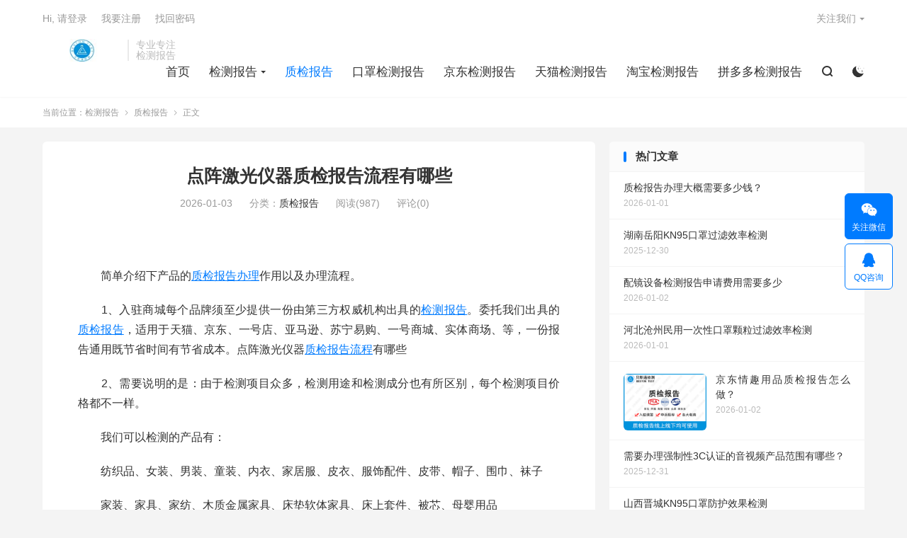

--- FILE ---
content_type: text/html; charset=UTF-8
request_url: https://www.wojiance.com/zjbg/8302.html
body_size: 12394
content:
<!DOCTYPE HTML>
<html lang="zh-CN" >
<head>
<meta charset="UTF-8">
<meta http-equiv="X-UA-Compatible" content="IE=edge">
<meta name="viewport" content="width=device-width, initial-scale=1.0, user-scalable=0, minimum-scale=1.0, maximum-scale=1.0">
<meta name="apple-mobile-web-app-title" content="检测报告">
<meta http-equiv="Cache-Control" content="no-siteapp">
<title>点阵激光仪器质检报告流程有哪些 - 检测报告</title>
<meta name='robots' content='max-image-preview:large, index, follow' />
<meta name="keywords" content="检测报告,第三方质检,第三方质检机构,质检报告,质检报告办理,质检报告流程" />
<meta name="description" content="&nbsp;&nbsp;&nbsp;&nbsp; 　　简单介绍下产品的质检报告办理作用以及办理流程。 　　1、入驻商城每个品牌须至少提供一份由第三方权威机构出具的检测报告。委托我们出具的质检报告，适用" />
<link rel='stylesheet' id='classic-theme-styles-css' href='https://www.wojiance.com/wp-includes/css/classic-themes.min.css' type='text/css' media='all' />
<style id='global-styles-inline-css' type='text/css'>
body{--wp--preset--color--black: #000000;--wp--preset--color--cyan-bluish-gray: #abb8c3;--wp--preset--color--white: #ffffff;--wp--preset--color--pale-pink: #f78da7;--wp--preset--color--vivid-red: #cf2e2e;--wp--preset--color--luminous-vivid-orange: #ff6900;--wp--preset--color--luminous-vivid-amber: #fcb900;--wp--preset--color--light-green-cyan: #7bdcb5;--wp--preset--color--vivid-green-cyan: #00d084;--wp--preset--color--pale-cyan-blue: #8ed1fc;--wp--preset--color--vivid-cyan-blue: #0693e3;--wp--preset--color--vivid-purple: #9b51e0;--wp--preset--gradient--vivid-cyan-blue-to-vivid-purple: linear-gradient(135deg,rgba(6,147,227,1) 0%,rgb(155,81,224) 100%);--wp--preset--gradient--light-green-cyan-to-vivid-green-cyan: linear-gradient(135deg,rgb(122,220,180) 0%,rgb(0,208,130) 100%);--wp--preset--gradient--luminous-vivid-amber-to-luminous-vivid-orange: linear-gradient(135deg,rgba(252,185,0,1) 0%,rgba(255,105,0,1) 100%);--wp--preset--gradient--luminous-vivid-orange-to-vivid-red: linear-gradient(135deg,rgba(255,105,0,1) 0%,rgb(207,46,46) 100%);--wp--preset--gradient--very-light-gray-to-cyan-bluish-gray: linear-gradient(135deg,rgb(238,238,238) 0%,rgb(169,184,195) 100%);--wp--preset--gradient--cool-to-warm-spectrum: linear-gradient(135deg,rgb(74,234,220) 0%,rgb(151,120,209) 20%,rgb(207,42,186) 40%,rgb(238,44,130) 60%,rgb(251,105,98) 80%,rgb(254,248,76) 100%);--wp--preset--gradient--blush-light-purple: linear-gradient(135deg,rgb(255,206,236) 0%,rgb(152,150,240) 100%);--wp--preset--gradient--blush-bordeaux: linear-gradient(135deg,rgb(254,205,165) 0%,rgb(254,45,45) 50%,rgb(107,0,62) 100%);--wp--preset--gradient--luminous-dusk: linear-gradient(135deg,rgb(255,203,112) 0%,rgb(199,81,192) 50%,rgb(65,88,208) 100%);--wp--preset--gradient--pale-ocean: linear-gradient(135deg,rgb(255,245,203) 0%,rgb(182,227,212) 50%,rgb(51,167,181) 100%);--wp--preset--gradient--electric-grass: linear-gradient(135deg,rgb(202,248,128) 0%,rgb(113,206,126) 100%);--wp--preset--gradient--midnight: linear-gradient(135deg,rgb(2,3,129) 0%,rgb(40,116,252) 100%);--wp--preset--duotone--dark-grayscale: url('#wp-duotone-dark-grayscale');--wp--preset--duotone--grayscale: url('#wp-duotone-grayscale');--wp--preset--duotone--purple-yellow: url('#wp-duotone-purple-yellow');--wp--preset--duotone--blue-red: url('#wp-duotone-blue-red');--wp--preset--duotone--midnight: url('#wp-duotone-midnight');--wp--preset--duotone--magenta-yellow: url('#wp-duotone-magenta-yellow');--wp--preset--duotone--purple-green: url('#wp-duotone-purple-green');--wp--preset--duotone--blue-orange: url('#wp-duotone-blue-orange');--wp--preset--font-size--small: 13px;--wp--preset--font-size--medium: 20px;--wp--preset--font-size--large: 36px;--wp--preset--font-size--x-large: 42px;--wp--preset--spacing--20: 0.44rem;--wp--preset--spacing--30: 0.67rem;--wp--preset--spacing--40: 1rem;--wp--preset--spacing--50: 1.5rem;--wp--preset--spacing--60: 2.25rem;--wp--preset--spacing--70: 3.38rem;--wp--preset--spacing--80: 5.06rem;}:where(.is-layout-flex){gap: 0.5em;}body .is-layout-flow > .alignleft{float: left;margin-inline-start: 0;margin-inline-end: 2em;}body .is-layout-flow > .alignright{float: right;margin-inline-start: 2em;margin-inline-end: 0;}body .is-layout-flow > .aligncenter{margin-left: auto !important;margin-right: auto !important;}body .is-layout-constrained > .alignleft{float: left;margin-inline-start: 0;margin-inline-end: 2em;}body .is-layout-constrained > .alignright{float: right;margin-inline-start: 2em;margin-inline-end: 0;}body .is-layout-constrained > .aligncenter{margin-left: auto !important;margin-right: auto !important;}body .is-layout-constrained > :where(:not(.alignleft):not(.alignright):not(.alignfull)){max-width: var(--wp--style--global--content-size);margin-left: auto !important;margin-right: auto !important;}body .is-layout-constrained > .alignwide{max-width: var(--wp--style--global--wide-size);}body .is-layout-flex{display: flex;}body .is-layout-flex{flex-wrap: wrap;align-items: center;}body .is-layout-flex > *{margin: 0;}:where(.wp-block-columns.is-layout-flex){gap: 2em;}.has-black-color{color: var(--wp--preset--color--black) !important;}.has-cyan-bluish-gray-color{color: var(--wp--preset--color--cyan-bluish-gray) !important;}.has-white-color{color: var(--wp--preset--color--white) !important;}.has-pale-pink-color{color: var(--wp--preset--color--pale-pink) !important;}.has-vivid-red-color{color: var(--wp--preset--color--vivid-red) !important;}.has-luminous-vivid-orange-color{color: var(--wp--preset--color--luminous-vivid-orange) !important;}.has-luminous-vivid-amber-color{color: var(--wp--preset--color--luminous-vivid-amber) !important;}.has-light-green-cyan-color{color: var(--wp--preset--color--light-green-cyan) !important;}.has-vivid-green-cyan-color{color: var(--wp--preset--color--vivid-green-cyan) !important;}.has-pale-cyan-blue-color{color: var(--wp--preset--color--pale-cyan-blue) !important;}.has-vivid-cyan-blue-color{color: var(--wp--preset--color--vivid-cyan-blue) !important;}.has-vivid-purple-color{color: var(--wp--preset--color--vivid-purple) !important;}.has-black-background-color{background-color: var(--wp--preset--color--black) !important;}.has-cyan-bluish-gray-background-color{background-color: var(--wp--preset--color--cyan-bluish-gray) !important;}.has-white-background-color{background-color: var(--wp--preset--color--white) !important;}.has-pale-pink-background-color{background-color: var(--wp--preset--color--pale-pink) !important;}.has-vivid-red-background-color{background-color: var(--wp--preset--color--vivid-red) !important;}.has-luminous-vivid-orange-background-color{background-color: var(--wp--preset--color--luminous-vivid-orange) !important;}.has-luminous-vivid-amber-background-color{background-color: var(--wp--preset--color--luminous-vivid-amber) !important;}.has-light-green-cyan-background-color{background-color: var(--wp--preset--color--light-green-cyan) !important;}.has-vivid-green-cyan-background-color{background-color: var(--wp--preset--color--vivid-green-cyan) !important;}.has-pale-cyan-blue-background-color{background-color: var(--wp--preset--color--pale-cyan-blue) !important;}.has-vivid-cyan-blue-background-color{background-color: var(--wp--preset--color--vivid-cyan-blue) !important;}.has-vivid-purple-background-color{background-color: var(--wp--preset--color--vivid-purple) !important;}.has-black-border-color{border-color: var(--wp--preset--color--black) !important;}.has-cyan-bluish-gray-border-color{border-color: var(--wp--preset--color--cyan-bluish-gray) !important;}.has-white-border-color{border-color: var(--wp--preset--color--white) !important;}.has-pale-pink-border-color{border-color: var(--wp--preset--color--pale-pink) !important;}.has-vivid-red-border-color{border-color: var(--wp--preset--color--vivid-red) !important;}.has-luminous-vivid-orange-border-color{border-color: var(--wp--preset--color--luminous-vivid-orange) !important;}.has-luminous-vivid-amber-border-color{border-color: var(--wp--preset--color--luminous-vivid-amber) !important;}.has-light-green-cyan-border-color{border-color: var(--wp--preset--color--light-green-cyan) !important;}.has-vivid-green-cyan-border-color{border-color: var(--wp--preset--color--vivid-green-cyan) !important;}.has-pale-cyan-blue-border-color{border-color: var(--wp--preset--color--pale-cyan-blue) !important;}.has-vivid-cyan-blue-border-color{border-color: var(--wp--preset--color--vivid-cyan-blue) !important;}.has-vivid-purple-border-color{border-color: var(--wp--preset--color--vivid-purple) !important;}.has-vivid-cyan-blue-to-vivid-purple-gradient-background{background: var(--wp--preset--gradient--vivid-cyan-blue-to-vivid-purple) !important;}.has-light-green-cyan-to-vivid-green-cyan-gradient-background{background: var(--wp--preset--gradient--light-green-cyan-to-vivid-green-cyan) !important;}.has-luminous-vivid-amber-to-luminous-vivid-orange-gradient-background{background: var(--wp--preset--gradient--luminous-vivid-amber-to-luminous-vivid-orange) !important;}.has-luminous-vivid-orange-to-vivid-red-gradient-background{background: var(--wp--preset--gradient--luminous-vivid-orange-to-vivid-red) !important;}.has-very-light-gray-to-cyan-bluish-gray-gradient-background{background: var(--wp--preset--gradient--very-light-gray-to-cyan-bluish-gray) !important;}.has-cool-to-warm-spectrum-gradient-background{background: var(--wp--preset--gradient--cool-to-warm-spectrum) !important;}.has-blush-light-purple-gradient-background{background: var(--wp--preset--gradient--blush-light-purple) !important;}.has-blush-bordeaux-gradient-background{background: var(--wp--preset--gradient--blush-bordeaux) !important;}.has-luminous-dusk-gradient-background{background: var(--wp--preset--gradient--luminous-dusk) !important;}.has-pale-ocean-gradient-background{background: var(--wp--preset--gradient--pale-ocean) !important;}.has-electric-grass-gradient-background{background: var(--wp--preset--gradient--electric-grass) !important;}.has-midnight-gradient-background{background: var(--wp--preset--gradient--midnight) !important;}.has-small-font-size{font-size: var(--wp--preset--font-size--small) !important;}.has-medium-font-size{font-size: var(--wp--preset--font-size--medium) !important;}.has-large-font-size{font-size: var(--wp--preset--font-size--large) !important;}.has-x-large-font-size{font-size: var(--wp--preset--font-size--x-large) !important;}
.wp-block-navigation a:where(:not(.wp-element-button)){color: inherit;}
:where(.wp-block-columns.is-layout-flex){gap: 2em;}
.wp-block-pullquote{font-size: 1.5em;line-height: 1.6;}
</style>
<link rel='stylesheet' id='style-css' href='https://www.wojiance.com/wp-content/themes/dux/style.css' type='text/css' media='all' />
<script type='text/javascript' src='https://www.wojiance.com/wp-content/themes/dux/assets/js/libs/jquery.min.js' id='jquery-js'></script>
<link rel="canonical" href="https://www.wojiance.com/zjbg/8302.html" />
<meta property="og:type" content="acticle">
<meta property="og:site_name" content="检测报告">
<meta property="og:title" content="点阵激光仪器质检报告流程有哪些">
<meta property="og:description" content="&nbsp;&nbsp;&nbsp;&nbsp;   简单介绍下产品的质检报告办理作用以及办理流程。   1、入驻商城每个品牌须至少提供一份由第三方权威机构出具的检测报告。委托我们出具的质检报告，适用于天猫、京东、一号店、亚...">
<meta property="og:url" content="https://www.wojiance.com/zjbg/8302.html">
<meta property="og:image" content="">
<style>.container{max-width:1200px}</style><link rel="shortcut icon" href="https://www.wojiance.com/favicon.ico">
</head>
<body class="post-template-default single single-post postid-8302 single-format-standard home m-excerpt-cat m-excerpt-desc comment-open site-layout-2 text-justify-on m-sidebar m-user-on dark-on">
<header class="header">
	<div class="container">
		<div class="logo"><a href="https://www.wojiance.com" title="检测报告-入驻京东天猫拼多多CMA检测报告-CNAS检测报告-第三方检测报告-质检报告-检测报告办理-检测报告多少钱"><img src="https://www.wojiance.com/wp-content/uploads/2020/06/logo6.jpg" alt="检测报告-入驻京东天猫拼多多CMA检测报告-CNAS检测报告-第三方检测报告-质检报告-检测报告办理-检测报告多少钱"><img class="-dark" src="https://www.wojiance.com/wp-content/uploads/2020/06/logo6.jpg" alt="检测报告-入驻京东天猫拼多多CMA检测报告-CNAS检测报告-第三方检测报告-质检报告-检测报告办理-检测报告多少钱">检测报告</a></div>		<div class="brand">专业专注<br>检测报告</div>		<ul class="site-nav site-navbar">
			<li><a href="https://www.wojiance.com">首页</a></li>
<li class="menu-item-has-children"><a href="https://www.wojiance.com/jcbg">检测报告</a>
<ul class="sub-menu">
	<li><a href="https://www.wojiance.com/dsjcbg">电商检测报告</a></li>
	<li><a href="https://www.wojiance.com/cmajcbg">CMA检测报告</a></li>
	<li><a href="https://www.wojiance.com/cnasjcbg">CNAS检测报告</a></li>
	<li><a href="https://www.wojiance.com/fzjcbg">服装检测报告</a></li>
	<li><a href="https://www.wojiance.com/yfjcbg">衣服检测报告</a></li>
	<li><a href="https://www.wojiance.com/kzjcbg">裤子检测报告</a></li>
	<li><a href="https://www.wojiance.com/dyjcbg">抖音检测报告</a></li>
</ul>
</li>
<li class="current-post-ancestor current-menu-parent"><a href="https://www.wojiance.com/zjbg">质检报告</a></li>
<li><a href="https://www.wojiance.com/kouzhao">口罩检测报告</a></li>
<li><a href="https://www.wojiance.com/jdjcbg">京东检测报告</a></li>
<li><a href="https://www.wojiance.com/tmjcbg">天猫检测报告</a></li>
<li><a href="https://www.wojiance.com/tbjcbg">淘宝检测报告</a></li>
<li><a href="https://www.wojiance.com/pddjcbg">拼多多检测报告</a></li>
							<li class="navto-search"><a href="javascript:;" class="search-show"><i class="tbfa">&#xe611;</i></a></li>
										<li class="sitedark" etap="darking"><i class="tbfa">&#xe6a0;</i><i class="tbfa">&#xe635;</i></li>
					</ul>
					<div class="topbar">
				<ul class="site-nav topmenu">
																<li class="menusns menu-item-has-children">
							<a href="javascript:;">关注我们</a>
							<ul class="sub-menu">
								<li><a class="sns-wechat" href="javascript:;" title="添加微信" data-src="https://www.tidebrand.com/wp-content/uploads/2019/07/wx.jpg">添加微信</a></li>															</ul>
						</li>
									</ul>
															<a rel="nofollow" href="javascript:;" class="signin-loader">Hi, 请登录</a>
						&nbsp; &nbsp; <a rel="nofollow" href="javascript:;" class="signup-loader">我要注册</a>
						&nbsp; &nbsp; <a rel="nofollow" href="https://www.wojiance.com/gywm">找回密码</a>
												</div>
																<a rel="nofollow" href="javascript:;" class="signin-loader m-icon-user"><i class="tbfa">&#xe641;</i></a>
										</div>
</header>
	<div class="m-icon-nav">
		<i class="tbfa">&#xe612;</i>
		<i class="tbfa">&#xe606;</i>
	</div>
<div class="site-search">
	<div class="container">
		<form method="get" class="site-search-form" action="https://www.wojiance.com/">
    <input class="search-input" name="s" type="text" placeholder="输入关键字" value="" required="required">
    <button class="search-btn" type="submit"><i class="tbfa">&#xe611;</i></button>
</form>	</div>
</div>
	<div class="breadcrumbs">
		<div class="container">当前位置：<a href="https://www.wojiance.com">检测报告</a> <small><i class="tbfa">&#xe87e;</i></small> <a href="https://www.wojiance.com/zjbg">质检报告</a> <small><i class="tbfa">&#xe87e;</i></small> 正文</div>
	</div>
<section class="container">
	<div class="content-wrap">
	<div class="content">
				<header class="article-header">
			<h1 class="article-title"><a href="https://www.wojiance.com/zjbg/8302.html">点阵激光仪器质检报告流程有哪些</a></h1>
			<div class="article-meta">
				<span class="item">2026-01-03</span>												<span class="item">分类：<a href="https://www.wojiance.com/zjbg" rel="category tag">质检报告</a></span>
				<span class="item post-views">阅读(987)</span>				<span class="item">评论(0)</span>				<span class="item"></span>
			</div>
		</header>
		<article class="article-content">
									<div style="font-size: 16px!important;margin:0 20px">&nbsp;&nbsp;&nbsp;&nbsp;  </p>
<p>　　简单介绍下产品的<a href="https://www.wojiance.com/tag/176" title="更多关于 质检报告办理 的文章" target="_blank">质检报告办理</a>作用以及办理流程。 </p>
<p>　　1、入驻商城每个品牌须至少提供一份由第三方权威机构出具的<a href="https://www.wojiance.com/tag/8" title="更多关于 检测报告 的文章" target="_blank">检测报告</a>。委托我们出具的<a href="https://www.wojiance.com/tag/186" title="更多关于 质检报告 的文章" target="_blank">质检报告</a>，适用于天猫、京东、一号店、亚马逊、苏宁易购、一号商城、实体商场、等，一份报告通用既节省时间有节省成本。点阵激光仪器<a href="https://www.wojiance.com/tag/209" title="更多关于 质检报告流程 的文章" target="_blank">质检报告流程</a>有哪些 </p>
<p>　　2、需要说明的是：由于检测项目众多，检测用途和检测成分也有所区别，每个检测项目价格都不一样。 </p>
<p>　　我们可以检测的产品有： </p>
<p>　　纺织品、女装、男装、童装、内衣、家居服、皮衣、服饰配件、皮带、帽子、围巾、袜子 </p>
<p>　　家装、家具、家纺、木质金属家具、床垫软体家具、床上套件、被芯、母婴用品 </p>
<p>　　开关、插座、手机壳 移动电源 汽车用品、电子电器、五金工具、灯具、体育办公用品 </p>
<p>　　鞋类、箱包、珠宝、包装盒、户外用品、化妆品、餐具、食品、玩具、渔具、工艺品 洗洁精等食品接触材料测试以及化学环保检测；3、 </p>
<p>　　3、产品检测流程： </p>
<p>　　质检流程→联系我们→咨询内容告知需求→了解检测费用付款→我司安排检测→在规定时间出具报告→报告快递给您→您拿到报告去入驻商城、招标或者给消费客户看。 </p>
<p>　　4、质检报告是全国通用的吗？ </p>
<p>　　质检报告支持多个商城平台使用，包认可，包审核通过，备案机构，放心安全。 </p>
<p>　　5、质检报告机构都是国家实验室的质检机构和所在地区无关，全国通用。 </p>
<p>　　找你们办理检测报告需要哪些资料？ </p>
<p>　　6、需要企业提供营业执照副本复印件盖章，或者个体户营业执照盖章，具体检测产品品名，产品样品若干。 </p>
<p>　　7、确定检测后，快多久可以出报告？ </p>
<p>　　快7个工作日左右，慢15工作日内出具报告，我们会先提供扫描件给您，然后快递原件给您，这样比较节省时间。 </p>
<p>　　8、质检样品有哪些要求？ </p>
<p>　　尽可能提供质量成色的，做工精细的产品。 </p>
<p>　　9、产品检测具体怎么收费，费用多少？ </p>
<p>　　这个根据检测项目和检测用途不同，检测费用也会有所区别。不同类目产品价格也不同，具体可以咨询我们你所检测用途的不同确定。 </p>
<p>　　10、办理的质检报告怎么确保真实有效的呢？ </p>
<p>　　国家认证<a href="https://www.wojiance.com/tag/256" title="更多关于 第三方质检机构 的文章" target="_blank">第三方质检机构</a>出具的质检报告，质检报告上面有查询电话（网站），都可以进行 </p>
<p>　　核实查询的。有任何问题我们都会帮你解答、解决。 </p>
<p>　　11、具体检测项目产品说明 </p>
<p>　　鞋类箱包 </p>
<p>　　a、男女鞋/运动鞋/童鞋： </p>
<p>　　物理机械性能、标识标志、外观质量； </p>
<p>　　b、三岁以下婴幼儿布鞋： </p>
<p>　　异味、标识标志、外观质量、甲醛、可分解芳香胺染料、耐摩擦色牢度。 </p>
<p>　　c、拉杆箱： </p>
<p>　　硬箱必检项包含外观质量、规格、标识标志和物理机械性能；物理机械性能必检项包含拉杆抗疲劳性 </p>
<p>　　能、行走性能、振荡冲击性能、耐冲击性能、硬箱箱体耐静压性能、硬箱箱面耐落球冲击性能、拉链 </p>
<p>　　平拉、箱铝口表面硬度、箱锁、五金配件耐腐蚀性； 软箱必检项包含包含外观质量、规格、标 </p>
<p>　　识标志（材质鉴别）和物理机械性能；其中物理机械性能必检项包含拉杆抗疲劳性能、行走性能、振 </p>
<p>　　荡冲击性能、耐冲击性能、拉链平拉、缝合强度、箱铝口表面硬度、箱（包）锁、五金配件耐腐 </p>
<p>　　蚀性、摩擦色牢度（干）、摩擦色牢度（湿）； </p>
<p>　　d、背提包： </p>
<p>　　必检项包含外观质量、规格、标识标志（材质鉴别）和物理机械性能；其中物理机械性能中必检项包 </p>
<p>　　含振荡冲击性能、缝合强度、配件、拉链耐用度、五金配件耐腐蚀性、摩擦色牢度（干）、摩擦色牢 </p>
<p>　　度（湿）； </p>
<p>　　e、票夹： </p>
<p>　　必检项包含标识标志、材质鉴别、外观质量和缝制要求、物理机械性能；其中物理机械性能中必检项 </p>
<p>　　包含配件质量、拉链耐用度、摩擦色牢度（干）、摩擦色牢度（湿）。 </p>
<p>　　12、注： </p>
<p>　　a、有填充物的产品需加检“原料要求”，真皮类鞋服以及配件需加检“材质鉴定”， 儿童皮鞋需加检“异味”； </p>
<p>　　b、物理机械性能包括成鞋耐折性能、外底耐磨性能、帮底剥离强度、鞋跟结合力、成型底鞋跟硬 </p>
<p>　　度、鞋帮拉出强度、内底纤维板屈挠指数等，具体项目请根据送检鞋类的执行标准进行检测； </p>
<p>　　c、皮革/皮草类箱包必须检测甲醛含量、偶氮染料两项； </p>
<p>　　4）拉杆箱检测依据QB/T 2155-2010标准执行，背提包检测依据QB/T 1333-2010标准执行，票夹检测依据QB/T 1619-2006标准执行； </p>
<p>　　13、家装/家具/家纺 </p>
<p>　　a、木制家具：甲醛释放量检测； </p>
<p>　　b、金属家具：力学性能检测、安全性检测； </p>
<p>　　c、床垫、软体家具：安全性检测。 </p>
<p>　　d、床上套件：成分含量、GB18401全套、标识标志、外观质量、水洗尺寸变化率； </p>
<p>　　e、羽绒被芯：成分含量、标识标志、含绒量、充绒量、种类鉴定； </p>
<p>　　f、棉被/蚕丝被芯：成分含量、标识标志、原料要 </p>
<p>　　g、电子/电工、五金/工具：有毒有害物质等 </p>
<p>　　14、电源数码 </p>
<p>　　a、电源适配器：标签及说明书检查（包含标签擦拭及内容检查）、抗电强度； </p>
<p>　　b、锂电池：放电性能、自由跌落、过充电保护、短路测试； </p>
<p>　　c、移动电源： 标记和说明检查、跌落试验、放电性能。 </p>
<p>　　15、化妆品（该检测报告须由省级及以上检验机构出具） </p>
<p>　　a、三项重金属：汞、铅、砷； </p>
<p>　　b、五项微生物：菌落总数、粪大肠菌群、绿脓杆菌、金黄色葡萄球菌、霉菌与酵母菌总数（皂类、 </p>
<p>　　花露水、指甲油和烫发产品无需检测五项微生物）； </p>
<p>　　c、香水、花露水和指甲油产品还需加检甲醇含量； </p>
<p>　　d、皂类产品需按照QB/T2485-2008《香皂》标准检测，无需检测三项重金属和五项微生物。 </p>
<p>　　</strong><strong> </p>
<p>                                        </strong> </p>
</p></div>
					</article>
						            <div class="post-actions">
            	<a href="javascript:;" etap="like" class="post-like action action-like" data-pid="8302"><i class="tbfa">&#xe64c;</i>赞(<span>0</span>)</a>            	<a href="javascript:;" class="action action-rewards" data-event="rewards"><i class="tbfa">&#xe601;</i> 打赏</a>            	            </div>
        		<div class="post-copyright">未经允许不得转载：<a href="https://www.wojiance.com">检测报告</a> &raquo; <a href="https://www.wojiance.com/zjbg/8302.html">点阵激光仪器质检报告流程有哪些</a></div>		
		<div class="shares"><dfn>分享到</dfn><a href="javascript:;" data-url="https://www.wojiance.com/zjbg/8302.html" class="share-weixin" title="分享到微信"><i class="tbfa">&#xe61e;</i></a><a etap="share" data-share="weibo" class="share-tsina" title="分享到微博"><i class="tbfa">&#xe645;</i></a><a etap="share" data-share="qq" class="share-sqq" title="分享到QQ好友"><i class="tbfa">&#xe60f;</i></a><a etap="share" data-share="qzone" class="share-qzone" title="分享到QQ空间"><i class="tbfa">&#xe600;</i></a><a etap="share" data-share="line" class="share-line" title="分享到Line"><i class="tbfa">&#xe6fb;</i></a><a etap="share" data-share="twitter" class="share-twitter" title="分享到Twitter"><i class="tbfa">&#xe902;</i></a><a etap="share" data-share="facebook" class="share-facebook" title="分享到Facebook"><i class="tbfa">&#xe725;</i></a><a etap="share" data-share="telegram" class="share-telegram" title="分享到Telegram"><i class="tbfa">&#xe9ac;</i></a><a etap="share" data-share="skype" class="share-skype" title="分享到Skype"><i class="tbfa">&#xe87d;</i></a></div>
		<div class="article-tags"><a href="https://www.wojiance.com/tag/8" rel="tag">检测报告</a><a href="https://www.wojiance.com/tag/257" rel="tag">第三方质检</a><a href="https://www.wojiance.com/tag/256" rel="tag">第三方质检机构</a><a href="https://www.wojiance.com/tag/186" rel="tag">质检报告</a><a href="https://www.wojiance.com/tag/176" rel="tag">质检报告办理</a><a href="https://www.wojiance.com/tag/209" rel="tag">质检报告流程</a></div>
		
		
		            <nav class="article-nav">
                <span class="article-nav-prev">上一篇<br><a href="https://www.wojiance.com/zjbg/8301.html" rel="prev">检测仪 招投标质检报告</a></span>
                <span class="article-nav-next">下一篇<br><a href="https://www.wojiance.com/zjbg/8303.html" rel="next">眼压计质检报告如何申请</a></span>
            </nav>
        
				<div class="relates relates-imagetext"><div class="title"><h3>相关推荐</h3></div><ul><li><a target="_blank" href="https://www.wojiance.com/kouzhao/427.html"><img data-thumb="default" src="https://www.wojiance.com/wp-content/themes/dux/assets/img/thumbnail.png" class="thumb"></a><a href="https://www.wojiance.com/kouzhao/427.html">山西吕梁民用熔喷布口罩防护效果检测</a></li><li><a target="_blank" href="https://www.wojiance.com/kouzhao/423.html"><img data-thumb="default" src="https://www.wojiance.com/wp-content/themes/dux/assets/img/thumbnail.png" class="thumb"></a><a href="https://www.wojiance.com/kouzhao/423.html">河南周口针织口罩检测中心</a></li><li><a target="_blank" href="https://www.wojiance.com/kouzhao/422.html"><img data-thumb="default" src="https://www.wojiance.com/wp-content/themes/dux/assets/img/thumbnail.png" class="thumb"></a><a href="https://www.wojiance.com/kouzhao/422.html">福建莆田民用熔喷布口罩检测中心</a></li><li><a target="_blank" href="https://www.wojiance.com/jcbg/407.html"><img data-thumb="default" src="https://www.wojiance.com/wp-content/themes/dux/assets/img/thumbnail.png" class="thumb"></a><a href="https://www.wojiance.com/jcbg/407.html">办理入驻天猫京东U盘质检报告</a></li><li><a target="_blank" href="https://www.wojiance.com/kouzhao/403.html"><img data-thumb="default" src="https://www.wojiance.com/wp-content/themes/dux/assets/img/thumbnail.png" class="thumb"></a><a href="https://www.wojiance.com/kouzhao/403.html">四川德阳一次性医用口罩防护效果检测</a></li><li><a target="_blank" href="https://www.wojiance.com/kouzhao/395.html"><img data-thumb="default" src="https://www.wojiance.com/wp-content/themes/dux/assets/img/thumbnail.png" class="thumb"></a><a href="https://www.wojiance.com/kouzhao/395.html">四川攀枝花民用熔喷布口罩防护效果检测</a></li><li><a target="_blank" href="https://www.wojiance.com/jcbg/392.html"><img data-thumb="default" src="https://www.wojiance.com/wp-content/themes/dux/assets/img/thumbnail.png" class="thumb"></a><a href="https://www.wojiance.com/jcbg/392.html">手电筒办理天猫京东质检报告</a></li><li><a target="_blank" href="https://www.wojiance.com/kouzhao/391.html"><img data-thumb="default" src="https://www.wojiance.com/wp-content/themes/dux/assets/img/thumbnail.png" class="thumb"></a><a href="https://www.wojiance.com/kouzhao/391.html">安徽宣城抗菌口罩熔喷布第三方检测机构</a></li></ul></div>				<div class="title" id="comments">
	<h3>评论 <small>抢沙发</small></h3>
</div>
<div id="respond" class="no_webshot">
			<div class="comment-signarea">
			<h3 class="text-muted">评论前必须登录！</h3>
			<p>
									<a rel="nofollow" href="javascript:;" class="btn btn-primary signin-loader">立即登录</a> &nbsp; <a rel="nofollow" href="javascript:;" class="btn btn-default signup-loader">注册</a>
							</p>
		</div>
	</div>
	</div>
	</div>
	<div class="sidebar">
	<div class="widget widget_ui_posts"><h3>热门文章</h3><ul><li class="noimg"><a target="_blank" href="https://www.wojiance.com/jcbg/4670.html"><span class="text">质检报告办理大概需要多少钱？</span><span class="muted">2026-01-01</span></a></li><li class="noimg"><a target="_blank" href="https://www.wojiance.com/kouzhao/521.html"><span class="text">湖南岳阳KN95口罩过滤效率检测</span><span class="muted">2025-12-30</span></a></li><li class="noimg"><a target="_blank" href="https://www.wojiance.com/jcbg/6829.html"><span class="text">配镜设备检测报告申请费用需要多少</span><span class="muted">2026-01-02</span></a></li><li class="noimg"><a target="_blank" href="https://www.wojiance.com/kouzhao/4274.html"><span class="text">河北沧州民用一次性口罩颗粒过滤效率检测</span><span class="muted">2026-01-01</span></a></li><li><a target="_blank" href="https://www.wojiance.com/zjbg/6229.html"><span class="thumbnail"><img data-src="https://www.wojiance.com/wp-content/uploads/2021/04/%E8%B4%A8%E6%A3%80%E6%8A%A5%E5%91%8A3.png" alt="京东情趣用品质检报告怎么做？-检测报告" src="https://www.wojiance.com/wp-content/themes/dux/assets/img/thumbnail.png" class="thumb"></span><span class="text">京东情趣用品质检报告怎么做？</span><span class="muted">2026-01-02</span></a></li><li class="noimg"><a target="_blank" href="https://www.wojiance.com/wfl/2934.html"><span class="text">需要办理强制性3C认证的音视频产品范围有哪些？</span><span class="muted">2025-12-31</span></a></li><li class="noimg"><a target="_blank" href="https://www.wojiance.com/kouzhao/5254.html"><span class="text">山西晋城KN95口罩防护效果检测</span><span class="muted">2026-01-01</span></a></li><li><a target="_blank" href="https://www.wojiance.com/jcbg/6431.html"><span class="thumbnail"><img data-src="https://cbu01.alicdn.com/img/ibank/2018/317/449/9131944713_1462986050.jpg" alt="头戴设备检测报告申请费用需要多少-检测报告" src="https://www.wojiance.com/wp-content/themes/dux/assets/img/thumbnail.png" class="thumb"></span><span class="text">头戴设备检测报告申请费用需要多少</span><span class="muted">2026-01-02</span></a></li><li class="noimg"><a target="_blank" href="https://www.wojiance.com/cerenzheng/2339.html"><span class="text">蓝牙耳机CE RED认证办理周期多久？</span><span class="muted">2025-12-31</span></a></li><li class="noimg"><a target="_blank" href="https://www.wojiance.com/zjbg/7790.html"><span class="text">分析器质检报告流程包含有哪些</span><span class="muted">2026-01-03</span></a></li></ul></div><div class="widget widget_ui_tags"><h3>热门标签</h3><div class="items"><a href="https://www.wojiance.com/tag/186" title="质检报告">质检报告</a><a href="https://www.wojiance.com/tag/8" title="检测报告">检测报告</a><a href="https://www.wojiance.com/tag/363" title="CNAS">CNAS</a><a href="https://www.wojiance.com/tag/362" title="CMA">CMA</a><a href="https://www.wojiance.com/tag/176" title="质检报告办理">质检报告办理</a><a href="https://www.wojiance.com/tag/360" title="质量检测">质量检测</a><a href="https://www.wojiance.com/tag/207" title="检验报告">检验报告</a><a href="https://www.wojiance.com/tag/347" title="质量检测报告">质量检测报告</a><a href="https://www.wojiance.com/tag/535" title="办理质检报告">办理质检报告</a><a href="https://www.wojiance.com/tag/257" title="第三方质检">第三方质检</a><a href="https://www.wojiance.com/tag/365" title="产品质检报告">产品质检报告</a><a href="https://www.wojiance.com/tag/368" title="产品检测报告">产品检测报告</a><a href="https://www.wojiance.com/tag/219" title="第三方质检报告">第三方质检报告</a><a href="https://www.wojiance.com/tag/181" title="检测报告办理">检测报告办理</a><a href="https://www.wojiance.com/tag/256" title="第三方质检机构">第三方质检机构</a><a href="https://www.wojiance.com/tag/142" title="GB2626-2006">GB2626-2006</a><a href="https://www.wojiance.com/tag/397" title="产品质量检测报告">产品质量检测报告</a><a href="https://www.wojiance.com/tag/341" title="SRRC认证">SRRC认证</a><a href="https://www.wojiance.com/tag/226" title="检测报告申请">检测报告申请</a><a href="https://www.wojiance.com/tag/54" title="GB/T32610-2016">GB/T32610-2016</a><a href="https://www.wojiance.com/tag/210" title="质检报告申请">质检报告申请</a><a href="https://www.wojiance.com/tag/39" title="移动电源检测">移动电源检测</a><a href="https://www.wojiance.com/tag/266" title="质检报告怎么办理">质检报告怎么办理</a><a href="https://www.wojiance.com/tag/209" title="质检报告流程">质检报告流程</a><a href="https://www.wojiance.com/tag/498" title="耳机质检报告">耳机质检报告</a><a href="https://www.wojiance.com/tag/384" title="灯具质检报告">灯具质检报告</a><a href="https://www.wojiance.com/tag/152" title="GB/T 32610-2016">GB/T 32610-2016</a><a href="https://www.wojiance.com/tag/383" title="检测报告办理流程">检测报告办理流程</a><a href="https://www.wojiance.com/tag/203" title="第三方检测报告">第三方检测报告</a><a href="https://www.wojiance.com/tag/407" title="家具质检报告">家具质检报告</a><a href="https://www.wojiance.com/tag/81" title="口罩检测">口罩检测</a><a href="https://www.wojiance.com/tag/177" title="天猫质检报告">天猫质检报告</a><a href="https://www.wojiance.com/tag/441" title="移动电源质量检测报告">移动电源质量检测报告</a><a href="https://www.wojiance.com/tag/42" title="移动电源质量检测">移动电源质量检测</a><a href="https://www.wojiance.com/tag/175" title="质检报告哪里办理">质检报告哪里办理</a><a href="https://www.wojiance.com/tag/80" title="口罩检测报告">口罩检测报告</a><a href="https://www.wojiance.com/tag/352" title="GB19083-2010">GB19083-2010</a><a href="https://www.wojiance.com/tag/237" title="京东质检报告">京东质检报告</a><a href="https://www.wojiance.com/tag/416" title="质量检测报告办理">质量检测报告办理</a><a href="https://www.wojiance.com/tag/275" title="质检报告多少钱">质检报告多少钱</a><a href="https://www.wojiance.com/tag/233" title="质检报告是什么">质检报告是什么</a><a href="https://www.wojiance.com/tag/64" title="熔喷布检测">熔喷布检测</a><a href="https://www.wojiance.com/tag/265" title="检测报告多少钱">检测报告多少钱</a><a href="https://www.wojiance.com/tag/230" title="淘宝质检报告">淘宝质检报告</a><a href="https://www.wojiance.com/tag/161" title="口罩检测机构">口罩检测机构</a><a href="https://www.wojiance.com/tag/298" title="投标检测报告">投标检测报告</a><a href="https://www.wojiance.com/tag/263" title="检测报告怎么办理">检测报告怎么办理</a><a href="https://www.wojiance.com/tag/192" title="商城质检报告">商城质检报告</a><a href="https://www.wojiance.com/tag/216" title="电商质检报告">电商质检报告</a><a href="https://www.wojiance.com/tag/202" title="招投标检测报告">招投标检测报告</a><a href="https://www.wojiance.com/tag/140" title="服装质检报告">服装质检报告</a><a href="https://www.wojiance.com/tag/320" title="CNAS质检报告">CNAS质检报告</a><a href="https://www.wojiance.com/tag/132" title="入驻质检报告">入驻质检报告</a><a href="https://www.wojiance.com/tag/185" title="srrc">srrc</a><a href="https://www.wojiance.com/tag/255" title="第三方权威质检机构">第三方权威质检机构</a><a href="https://www.wojiance.com/tag/88" title="服装检测">服装检测</a><a href="https://www.wojiance.com/tag/380" title="一份质检报告多少钱">一份质检报告多少钱</a><a href="https://www.wojiance.com/tag/19" title="CMA检测报告">CMA检测报告</a><a href="https://www.wojiance.com/tag/7" title="什么是检测报告">什么是检测报告</a><a href="https://www.wojiance.com/tag/87" title="服装检测报告">服装检测报告</a><a href="https://www.wojiance.com/tag/150" title="拼多多质检报告">拼多多质检报告</a><a href="https://www.wojiance.com/tag/18" title="CNAS检测报告">CNAS检测报告</a><a href="https://www.wojiance.com/tag/330" title="企业标准备案">企业标准备案</a><a href="https://www.wojiance.com/tag/225" title="口罩质检报告">口罩质检报告</a><a href="https://www.wojiance.com/tag/22" title="京东检测报告">京东检测报告</a><a href="https://www.wojiance.com/tag/278" title="U盘检测报告">U盘检测报告</a></div></div><div class="widget widget_categories"><h3>分类目录</h3>
			<ul>
					<li class="cat-item cat-item-182"><a href="https://www.wojiance.com/3crenzheng">3C认证</a> (124)
</li>
	<li class="cat-item cat-item-183"><a href="https://www.wojiance.com/cerenzheng">CE认证</a> (154)
</li>
	<li class="cat-item cat-item-14"><a href="https://www.wojiance.com/cmajcbg">CMA检测报告</a> (373)
</li>
	<li class="cat-item cat-item-476"><a href="https://www.wojiance.com/cmazjbg">CMA质检报告</a> (39)
</li>
	<li class="cat-item cat-item-15"><a href="https://www.wojiance.com/cnasjcbg">CNAS检测报告</a> (253)
</li>
	<li class="cat-item cat-item-475"><a href="https://www.wojiance.com/cnaszjbg">CNAS质检报告</a> (33)
</li>
	<li class="cat-item cat-item-404"><a href="https://www.wojiance.com/rohsrz">ROHS认证</a> (1)
</li>
	<li class="cat-item cat-item-184"><a href="https://www.wojiance.com/srrcrenzheng">SRRC认证</a> (38)
</li>
	<li class="cat-item cat-item-193"><a href="https://www.wojiance.com/ymxjcbg">亚马逊检测报告</a> (8)
</li>
	<li class="cat-item cat-item-473"><a href="https://www.wojiance.com/cpjcbg">产品检测报告</a> (1)
</li>
	<li class="cat-item cat-item-3"><a href="https://www.wojiance.com/jdjcbg">京东检测报告</a> (35)
</li>
	<li class="cat-item cat-item-329"><a href="https://www.wojiance.com/qybzba">企业标准备案</a> (11)
</li>
	<li class="cat-item cat-item-477"><a href="https://www.wojiance.com/ncpjcbg">农产品检测报告</a> (4)
</li>
	<li class="cat-item cat-item-93"><a href="https://www.wojiance.com/kouzhao">口罩检测报告</a> (1,227)
</li>
	<li class="cat-item cat-item-224"><a href="https://www.wojiance.com/kzzjbg">口罩质检报告</a> (1)
</li>
	<li class="cat-item cat-item-4"><a href="https://www.wojiance.com/tmjcbg">天猫检测报告</a> (31)
</li>
	<li class="cat-item cat-item-462"><a href="https://www.wojiance.com/ksjcbg">快手检测报告</a> (6)
</li>
	<li class="cat-item cat-item-98"><a href="https://www.wojiance.com/dyjcbg">抖音检测报告</a> (13)
</li>
	<li class="cat-item cat-item-201"><a href="https://www.wojiance.com/ztbjcbg">招投标检测报告</a> (4)
</li>
	<li class="cat-item cat-item-5"><a href="https://www.wojiance.com/pddjcbg">拼多多检测报告</a> (17)
</li>
	<li class="cat-item cat-item-91"><a href="https://www.wojiance.com/fzjcbg">服装检测报告</a> (7)
</li>
	<li class="cat-item cat-item-2"><a href="https://www.wojiance.com/jcbg">检测报告</a> (1,703)
</li>
	<li class="cat-item cat-item-366"><a href="https://www.wojiance.com/jcbgbl">检测报告办理</a> (13)
</li>
	<li class="cat-item cat-item-367"><a href="https://www.wojiance.com/jcbgdsq">检测报告多少钱</a> (5)
</li>
	<li class="cat-item cat-item-1"><a href="https://www.wojiance.com/wfl">检测认证</a> (1,171)
</li>
	<li class="cat-item cat-item-206"><a href="https://www.wojiance.com/jybg">检验报告</a> (4)
</li>
	<li class="cat-item cat-item-89"><a href="https://www.wojiance.com/tbjcbg">淘宝检测报告</a> (25)
</li>
	<li class="cat-item cat-item-46"><a href="https://www.wojiance.com/dsjcbg">电商检测报告</a> (27)
</li>
	<li class="cat-item cat-item-194"><a href="https://www.wojiance.com/dsfjcbg">第三方检测报告</a> (16)
</li>
	<li class="cat-item cat-item-90"><a href="https://www.wojiance.com/yfjcbg">衣服检测报告</a> (2)
</li>
	<li class="cat-item cat-item-92"><a href="https://www.wojiance.com/kzjcbg">裤子检测报告</a> (3)
</li>
	<li class="cat-item cat-item-25"><a href="https://www.wojiance.com/zjbg">质检报告</a> (1,598)
</li>
	<li class="cat-item cat-item-187"><a href="https://www.wojiance.com/xzjcbg">鞋子检测报告</a> (3)
</li>
			</ul>

			</div></div></section>

<div class="branding">
	<div class="container">
		<h2>贝斯通检测中心 更专业 更方便</h2>
		<h4>国内外一站式检测认证。</h4>
		<a target="_blank" class="btn btn-primary" href="http://wpa.qq.com/msgrd?v=3&uin=1992271978&site=qq&menu=yes">联系我们<i class="tbfa">&#xe87e;</i></a><a target="_blank" class="btn btn-primary" href="http://wpa.qq.com/msgrd?v=3&uin=1992271978&site=qq&menu=yes">联系我们<i class="tbfa">&#xe87e;</i></a>	</div>
</div><footer class="footer">
	<div class="container">
						<p>&copy; 2010-2026 &nbsp; <a href="https://www.wojiance.com">检测报告</a> &nbsp; <a href="https://www.wojiance.com/sitemap.xml">网站地图</a>


<br>
贝斯通检测技术（深圳）有限公司版权所有
<br>
<a href="http://beian.miit.gov.cn/">粤ICP备18134443号</a>

<script src="https://kefu.ssoocc.com/assets/js/gofly-front.js"></script>
<script>
    GOFLY.init({
        GOFLY_URL:"https://kefu.ssoocc.com",
        GOFLY_KEFU_ID: "kefu",
        GOFLY_BTN_TEXT: "在线客服 点击咨询",
        GOFLY_LANG:"cn"
    })
</script>




<script language="Javascript"> 
document.oncontextmenu=new Function("event.returnValue=false"); 
document.onselectstart=new Function("event.returnValue=false"); 
</script></p>
		请求次数：71 次，加载用时：0.376 秒，内存占用：39.56 MB			</div>
</footer>
<div class="rewards-popover-mask" data-event="rewards-close"></div><div class="rewards-popover"><h3>觉得文章有用就打赏一下文章作者</h3><h5>非常感谢你的打赏，我们将继续提供更多优质内容，让我们一起创建更加美好的网络世界！</h5><div class="rewards-popover-item"><h4>支付宝扫一扫</h4><img src="https://www.ssoocc.com/wp-content/uploads/2019/05/wx.jpg"></div><div class="rewards-popover-item"><h4>微信扫一扫</h4><img src="https://www.ssoocc.com/wp-content/uploads/2019/05/wx.jpg"></div><span class="rewards-popover-close" data-event="rewards-close"><i class="tbfa">&#xe606;</i></span></div>
<div class="karbar karbar-rm"><ul><li class="karbar-qrcode"><a href="javascript:;"><i class="tbfa">&#xe61e;</i><span>关注微信</span></a><span class="karbar-qrcode-wrap">BSTJC888<br><span data-id="BSTJC888" class="copy-wechat-number">复制微信号</span><img src="http://www.tidebrand.com/wp-content/uploads/2019/07/wx.jpg"></span></li><li><a target="_blank" href="http://wpa.qq.com/msgrd?v=3&uin=1992271978&site=qq&menu=yes"><i class="tbfa">&#xe60f;</i><span>QQ咨询</span></a><span class="karbar-qrcode-wrap karbar-qrcode-mini">1992271978</span></li><li class="karbar-totop"><a href="javascript:(TBUI.scrollTo());"><i class="tbfa">&#xe613;</i><span>回顶部</span></a></li></ul></div>
<div class="sign">
		<div class="sign-mask"></div>
		<div class="sign-tips"></div>
		<form class="-in">
			<h4><small class="signup-loader">切换注册</small>登录</h4>
			<div class="-item">
				<label for="inputEmail">用户名或邮箱</label>
				<input type="text" name="username" class="ipt" id="inputEmail" placeholder="用户名或邮箱">
			</div>
			<div class="-item">
				<a href="https://www.wojiance.com/gywm">找回密码</a>
				<label for="inputPassword">密码</label>
				<input type="password" name="password" class="ipt" id="inputPassword" placeholder="登录密码">
			</div>
			<div class="sign-submit">
				<input type="button" class="btn btn-primary btn-block signinsubmit-loader" name="submit" value="登录" id="site_login">
				<input type="hidden" name="action" value="signin">
				<label><input type="checkbox" checked="checked" name="remember" value="forever">记住我</label>
			</div>
		</form>
		<form class="-up">
			<h4><small class="signin-loader">切换登录</small>注册</h4>
			<div class="-item">
				<label for="inputName">昵称</label>
				<input type="text" name="name" class="ipt" id="inputName" placeholder="设置昵称">
			</div>
			<div class="-item">
				<label for="inputEmail2">邮箱</label>
				<input type="email" name="email" class="ipt" id="inputEmail2" placeholder="邮箱">
			</div>
			<div class="sign-submit">
				<input type="button" class="btn btn-primary btn-block signupsubmit-loader" name="submit" value="快速注册" id="site_register">
				<input type="hidden" name="action" value="signup">
			</div>
		</form>
	</div>
<script>window.TBUI={"www":"https:\/\/www.wojiance.com","uri":"https:\/\/www.wojiance.com\/wp-content\/themes\/dux","ajaxurl":"https:\/\/www.wojiance.com\/wp-admin\/admin-ajax.php","ver":"8.6","roll":"1 2","copyoff":0,"ajaxpager":"5","fullimage":"1","captcha":0,"captcha_comment":1,"table_scroll_m":1,"table_scroll_w":"800","pre_color":1,"pre_copy":1,"turnstile_key":""}</script>
<script type='text/javascript' src='https://www.wojiance.com/wp-content/themes/dux/assets/js/loader.js' id='loader-js'></script>
</body>
</html>